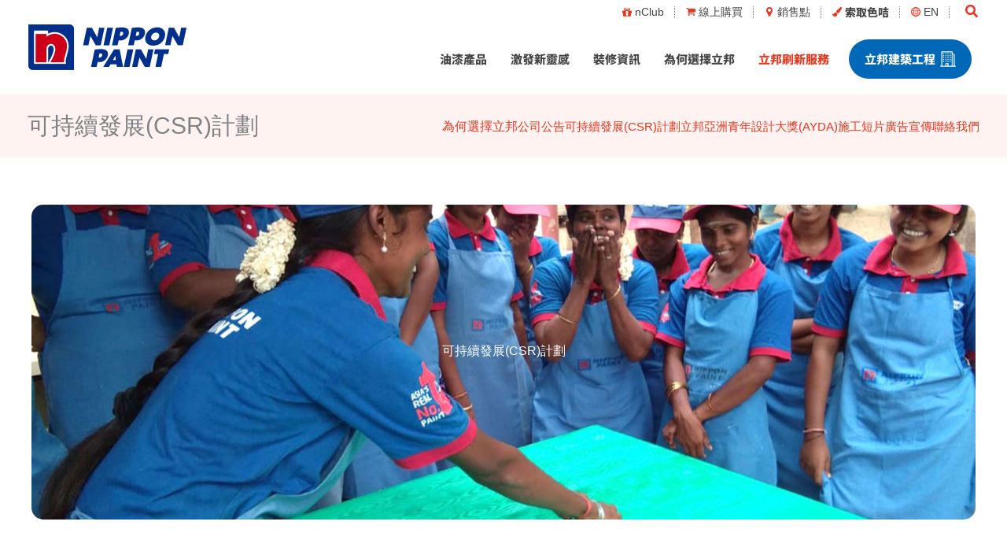

--- FILE ---
content_type: text/css
request_url: https://www.nipponpaint.com.hk/wp-content/themes/nipponpaintstyle/nipponpaint.css?ver=25.11.1
body_size: 8777
content:
@charset "UTF-8";
.logged-in .tb-container .has-ast-global-color-5-color translate-press{color:var(--ast-global-color-2)!important}
body .is-layout-flow > * + *{margin-block-start:15px;margin-block-end:0}
body .is-layout-constrained > *{margin-block-start:0;margin-block-end:0}
body .is-layout-constrained > * + *{margin-block-start:0;margin-block-end:0}
body .is-layout-flex{gap:30px}
.flex{display:flex}
.align-items-center{display:flex;align-items:center}
a{text-decoration:none}
figure{margin-bottom:0}
input[type=email],input[type=number],input[type=password],input[type=reset],input[type=search],input[type=tel],input[type=text],input[type=url],select,textarea{color:var(--ast-global-color-3);padding:20px;height:auto;border-width:1px;border-style:solid;border-color:var(--ast-global-color-3);border-radius:30px;background:#fff;box-shadow:none;box-sizing:border-box;transition:all .2s linear;font-size:16px;line-height:1.15625;margin-bottom:15px}
select{appearance:none;background:url(assets/images/icn-arrow-down.svg) calc(100% - 20px) center/20px 20px no-repeat;min-width:200px}
@media(max-width: 459px) {
.form-group select{min-width:90%}
}
input[type=email]:focus,input[type=password]:focus,input[type=reset]:focus,input[type=search]:focus,input[type=tel]:focus,input[type=text]:focus,input[type=url]:focus,select:focus,textarea:focus{background-color:#fff;border-color:var(--ast-global-color-1);box-shadow:none;outline:none}
input[type=button],input[type=button]:focus,input[type=button]:hover,input[type=reset],input[type=reset]:focus,input[type=reset]:hover,input[type=submit],input[type=submit]:focus,input[type=submit]:hover{box-shadow:none}
textarea{width:100%}
input[type=search]:focus{outline:thin dotted}
.uagb-social-share__outer-wrap{display:flex;justify-content:flex-end;-webkit-box-pack:flex-end;-ms-flex-pack:flex-end;-webkit-box-align:flex-end;-ms-flex-align:flex-end;align-items:flex-end}
.uagb-ss__wrapper{height:20px;width:20px;margin:0 5px}
.uagb-ss__source-icon{width:20px;height:20px;font-size:20px}
.wp-block-uagb-social-share-child svg{fill:var(--ast-global-color-1)!important;width:20px;height:20px}
.widget{margin-bottom:30px}
.entry-content h1,.entry-content h2,.entry-content h3,.entry-content h4,.entry-content h5,.entry-content h6{margin-bottom:15px}
@media(min-width: 600px) {
.entry-content h1,.entry-content h2,.entry-content h3,.entry-content h4,.entry-content h5,.entry-content h6{margin-bottom:30px}
}
.no-margin-bottom,.no-margin-bottom p{margin-bottom:0!important}
.white-space-nowrap{white-space:nowrap}
.white-space-break-spaces{white-space:break-spaces}
.is-horizontal h1,.is-horizontal h2,.is-horizontal p,.top-cate-bar h1,.top-cate-bar h2,.top-cate-bar p{margin-bottom:0}
.entry-content > .alignfull{margin-left:calc(-50vw + 50%);margin-right:calc(-50vw + 50%);max-width:100vw;width:100vw}
body:not(.search-results) .entry-header,.ast-archive-description{margin-left:calc(-50vw + 50%);margin-right:calc(-50vw + 50%);max-width:100vw;width:100vw;padding-left:calc(50vw - 50%);padding-right:calc(50vw - 50%);background-color:var(--ast-global-color-8)}
.ast-archive-description{padding-bottom:0}
.entry-header h1.entry-title,.ast-archive-description h1.page-title,.entry-header h2.entry-title,.ast-archive-description h2.page-title{min-height:60px;margin:10px 0;display:flex;align-items:center}
.entry-header{display:flex;flex-wrap:wrap;align-items:center;justify-content:space-between;padding:0}
.childpagemenu{display:flex;flex-wrap:wrap;list-style-type:none;padding:0;margin:0;gap:30px;row-gap:0}
.site-logo-img img{width:100%}
h5 + .wp-block-separator{margin-top:-5px}
h5 + hr{margin-top:-5px!important;margin-bottom:25px!important}
@media(min-width: 600px) {
h5 + .wp-block-separator{margin-top:-20px}
h5 + hr{margin-top:-20px!important}
}
.wp-block-separator{border-bottom:1px solid var(--ast-global-color-1);opacity:.5;background:none;margin-bottom:10px;border-top:none}
.ast-logo-title-inline .ast-site-identity{padding:0;transition:0s}
::selection{background-color:var(--ast-global-color-7);color:unset}
#primary,#secondary{padding:0;margin:0}
.ast-plain-container.ast-no-sidebar #primary,.ast-container #primary{margin-top:0;margin-bottom:60px}
.ast-container,.ast-container-fluid{padding-left:15px;padding-right:15px}
#masthead .ast-mobile-header-wrap .ast-primary-header-bar,#masthead .ast-mobile-header-wrap .ast-below-header-bar{padding-left:15px;padding-right:15px}
.wp-block-button .wp-block-button__link,.wp-block-search .wp-block-search__button,body .wp-block-file .wp-block-file__button,p.button{min-width:200px;text-align:center;font-family:'Noto Sans HK',sans-serif;font-weight:800;font-size:1em;margin-bottom:0}
.wp-block-button.is-style-outline > .wp-block-button__link:not(.has-text-color),.wp-block-button.wp-block-button__link.is-style-outline:not(.has-text-color){min-width:200px;text-align:center;font-family:'Noto Sans HK',sans-serif;font-weight:800;font-size:1em;margin-bottom:0;padding:20px;color:var(--ast-global-color-1);border:1px solid var(--ast-global-color-1);background-color:var(--ast-global-color-5)!important;transition:background-color .2s linear}
.wp-block-button.is-style-outline > .wp-block-button__link:not(.has-text-color):hover,.wp-block-button.wp-block-button__link.is-style-outline:not(.has-text-color):hover,.wp-block-button.is-style-outline > .wp-block-button__link:not(.has-text-color):focus,.wp-block-button.wp-block-button__link.is-style-outline:not(.has-text-color):focus{color:var(--ast-global-color-1)!important;background-color:#e838201A!important}
.menu-toggle,button,.ast-button,.ast-custom-button,.button,input#submit,input[type="button"],input[type="submit"],input[type="reset"],form[CLASS*="wp-block-search__"].wp-block-search .wp-block-search__inside-wrapper .wp-block-search__button,body .wp-block-file .wp-block-file__button,.search .search-submit{color:#fff;border-color:var(--ast-global-color-1);background-color:var(--ast-global-color-1);transition:background-color .2s linear}
.justify-content-space-between{display:flex;justify-content:space-between}
.flex-wrap-wrap{display:flex;flex-wrap:wrap}
.flex-wrap-nowrap{display:flex;flex-wrap:nowrap}
.flex-1-1-auto > *{flex:1 1 auto}
@media (max-width:781px) {
.wp-block-spacer{max-height:30px}
}
.display-none{display:none}
.post-thumb{display:none}
@media(max-width: 599px) {
.search-results .ast-archive-description .ast-archive-title{font-size:16px!important}
}
.search-results article .post-content .post-thumb{display:inline-block;height:100px;max-width:100px}
.search-results article .post-content > .post-thumb{margin-right:30px}
.search-results article .post-content .entry-header h2{margin-top:0;min-height:0}
.search-results p.read-more{display:none}
.site-header-above-section-right .menu-item .menu-link{color:var(--ast-global-color-2);font-weight:300;font-size:.875em}
.site-above-header-wrap .site-header-above-section-right .menu-item:after{content:"";position:absolute;right:0;height:15px;border-right:1px dotted}
.site-header-above-section-right .menu-item:hover .menu-link{color:var(--ast-global-color-1)}
header .menu-link{font-size:15px}
header .construct .menu-link{display:flex!important;justify-content:center}
header .construct .menu-link:after{content:"";width:20px;height:20px;display:inline-block;background:#fff;-webkit-mask-image:url(assets/images/icn-construction2.svg);mask-image:url(assets/images/icn-construction2.svg);-webkit-mask-repeat:no-repeat;mask-repeat:no-repeat;mask-size:16px;mask-position:center;background-size:contain;margin-left:6px;transition:background .4s}
.construct .menu-link:hover:after{background:var(--ast-global-color-0)}
footer .hideinfooter{display:none}
.nclub .menu-link:before{content:"";width:12px;height:12px;display:inline-block;background:url(assets/images/icn-fans.svg) center center no-repeat;background-size:contain;margin-right:4px}
.onlineshop .menu-link:before{content:"";width:12px;height:12px;display:inline-block;background:url(assets/images/icn-shop.svg) center center no-repeat;background-size:contain;margin-right:4px}
.dealer .menu-link:before{content:"";width:12px;height:12px;display:inline-block;background:url(assets/images/icn-deal.svg) center center no-repeat;background-size:contain;margin-right:4px}
.colorcard .menu-link:before{content:"";width:12px;height:12px;display:inline-block;background:url(assets/images/icn-colo.svg) center center no-repeat;background-size:contain;margin-right:4px}
.lang .menu-link:before{content:"";width:12px;height:12px;display:inline-block;margin-right:4px;background-color:var(--ast-global-color-1);-webkit-mask-image:url(assets/images/icn-lang.svg);mask-image:url(assets/images/icn-lang.svg)}
.site-header-above-section-right .highlight .menu-link{_color:var(--ast-global-color-1);font-family:'Noto Sans HK',sans-serif;font-weight:800}
.ast-above-header-wrap{position:relative;z-index:5}
.ast-search-menu-icon .astra-search-icon:focus{outline:thin dotted gray}
.site-above-header-wrap .ast-search-menu-icon .search-form{border:none}
.ast-search-menu-icon.ast-dropdown-active .search-field{width:195px;height:28px;margin:0;border-bottom:1px solid var(--ast-global-color-1)}
.ast-dropdown-active{margin-left:198px}
.site-primary-header-wrap .menu-item .menu-link,.ast-builder-menu-mobile .main-navigation .menu-item > .menu-link{font-family:'Noto Sans HK',sans-serif;font-weight:800;color:var(--ast-global-color-2)}
.site-primary-header-wrap .menu-item .menu-link:hover,.ast-builder-menu-mobile .main-navigation .menu-item > .menu-link:hover{color:var(--ast-global-color-1)}
.site-primary-header-wrap .menu-item:not(.highlight) .menu-link:after{content:"";position:absolute;left:0;right:0;border-bottom:2px solid var(--ast-global-color-1);margin:auto;width:0;transition:.4s width;bottom:10px}
.site-primary-header-wrap .menu-item:not(.highlight) .menu-link:hover:after /*,.site-primary-header-wrap .menu-item.current_page_item .menu-link:after,.site-primary-header-wrap .menu-item.current-page-ancestor .menu-link:after*/{width:50px}
.site-primary-header-wrap .menu-item.red .menu-link,.ast-builder-menu-mobile .main-navigation .menu-item.red > .menu-link{font-family:'Noto Sans HK',sans-serif;font-weight:800;color:var(--ast-global-color-1)}
.site-primary-header-wrap .menu-item.highlight .menu-link,.ast-builder-menu-mobile .main-navigation .menu-item.highlight > .menu-link{background-color:var(--ast-global-color-1);border-radius:30px;color:#fff;padding-right:20px;padding-left:20px;-moz-box-sizing:border-box;-webkit-box-sizing:border-box;box-sizing:border-box;margin:10px}
.site-primary-header-wrap .menu-item.highlight .menu-link:hover,.site-primary-header-wrap .menu-item.highlight .menu-link:focus,.ast-builder-menu-mobile .menu-item.highlight .menu-link:hover,.ast-builder-menu-mobile .menu-item.highlight .menu-link:focus{background-color:#fff;border-radius:30px;color:var(--ast-global-color-1);-webkit-box-shadow:inset 0 0 0 1px var(--ast-global-color-1);-moz-box-shadow:inset 0 0 0 1px var(--ast-global-color-1);box-shadow:inset 0 0 0 1px var(--ast-global-color-1)}
.site-primary-header-wrap .menu-item.highlight.blue .menu-link,.ast-builder-menu-mobile .main-navigation .menu-item.highlight.blue > .menu-link{background-color:var(--ast-global-color-0)}
.site-primary-header-wrap .menu-item.highlight.blue .menu-link:hover,.site-primary-header-wrap .menu-item.highlight.blue .menu-link:focus,.ast-builder-menu-mobile .menu-item.highlight.blue .menu-link:hover,.ast-builder-menu-mobile .menu-item.highlight.blue .menu-link:focus{background-color:#fff;color:var(--ast-global-color-0);-webkit-box-shadow:inset 0 0 0 1px var(--ast-global-color-0);-moz-box-shadow:inset 0 0 0 1px var(--ast-global-color-0);box-shadow:inset 0 0 0 1px var(--ast-global-color-0)}
.ast-builder-menu-mobile .main-navigation .menu-item.highlight > .menu-link{max-width:220px;margin-left:15px;text-align:center}
.main-header-menu > .menu-item > .menu-link,#astra-footer-menu > .menu-item > .menu-link{max-height:50px}
body .ast-mobile-header-content{display:block!important;position:absolute;top:-1000px;opacity:0;transition:all .4s ease-out;width:100%;padding-bottom:15px}
body.ast-main-header-nav-open .ast-mobile-header-content{top:70px;opacity:1;transition:all .5s ease-out}
.ast-mobile-header-content .site-header-above-section-right{justify-content:flex-start}
.ast-header-break-point .main-header-menu{background-color:#fff;border-top:none}
.ast-header-break-point .main-navigation ul .menu-item .menu-link{border:none}
.ast-mobile-header-content .ast-search-menu-icon.ast-inline-search .search-field,.ast-mobile-header-content .ast-search-menu-icon .search-field,.ast-desktop-header-content .ast-search-menu-icon.ast-inline-search .search-field,.ast-desktop-header-content .ast-search-menu-icon .search-field{width:100%;padding-right:40px;margin-bottom:0;min-width:220px}
.home-sections-container a{transition:all .6s ease-in-out}
.home-section-left{margin-bottom:0!important}
@media(min-width: 782px) {
.home-sections-container:hover .home-section-upper:hover{min-height:250px;opacity:.8}
.home-sections-container:hover .home-section-bottom a{min-height:350px}
.home-sections-container:hover .home-section-bottom:hover a{min-height:400px}
.home-section-bottom:hover .home-section-right:hover a{margin-left:-50px;opacity:.8}
.home-section-bottom:hover .home-section-right a{margin-left:50px}
.home-section-bottom:hover .home-section-left a{margin-right:50px}
.home-section-bottom:hover .home-section-left:hover a{margin-right:-50px;opacity:.8}
.home-section-left a > *{text-align:right}
.home-section-right a > *{text-align:left}
}
.home .form-group.color-group{display:none}
.form-group select,.form-group input{width:200px;margin:10px}
.colorcards h6{-webkit-border-bottom-right-radius:15px;-webkit-border-bottom-left-radius:15px;-moz-border-radius-bottomright:15px;-moz-border-radius-bottomleft:15px;border-bottom-right-radius:15px;border-bottom-left-radius:15px;padding:15px 15px 20px;line-height:1.125em}
@media(min-width: 600px) and (max-width: 781px) {
.home-quick-links .tb-container{display:flex!important;flex-direction:row-reverse;flex-wrap:nowrap;justify-content:space-around;height:100px}
.home-quick-links img{max-height:120px}
}
@media(min-width: 782px) {
.hovereffect1,.home ul.color-code li{transition:transform .2s ease-in-out,box-shadow .2s ease-in-out}
.home-row-2 a.tb-container:hover,.home-quick-links a.tb-container:hover,.hovereffect1:hover,.home ul.color-code li:hover{-webkit-box-shadow:0 10px 10px 0 #0000001a;box-shadow:0 10px 10px 0 #0000001a;transform:scale(1.02) translateY(-3px)}
}
.blog a,.pinned a{color:inherit}
.single .blog .tb-field a{box-shadow:inset 0 -1px 0 var(--ast-global-color-3)}
.single .blog .tb-field a:hover{box-shadow:inset 0 -1px 0 var(--ast-global-color-1)}
.blog .header{display:flex;justify-content:space-between;line-height:16px;align-items:center;padding-right:15px}
.blog .header strong{background:#708686;color:#fff;padding:5px 10px;border-radius:14px}
@media(min-width: 981px) {
.site-footer-primary-section-2{border-left:1px dotted gray;border-right:1px dotted gray;padding-left:30px}
}
.site-footer-primary-section-2 a{color:#fff!important}
.site-footer-primary-section-2 .footer-widget-area{display:flex!important;justify-content:space-around}
.site-footer-primary-section-2 .footer-widget-area .widget_nav_menu{flex:1 1 0;margin-bottom:0}
@media(max-width: 980px) {
footer .logo{width:141px}
.caringcompany-logo{width:110px}
}
.site-primary-footer-wrap .site-footer-primary-section-1 .footer-widget-area{display:flex;flex-wrap:wrap;gap:30px}
.banner{background-position:center center;min-height:200px;display:flex;justify-content:center;align-items:center;position:relative;background-size:cover;background-color:var(--ast-global-color-1);overflow:hidden}
.banner.diy{border-radius:15px}
@media(min-width: 782px) {
.banner{min-height:400px}
}
.banner:after{content:"";position:absolute;width:100%;height:100%;background-color:var(--ast-global-color-0);opacity:.1}
.banner h1{color:#fff;z-index:2}
ul.pagination{list-style-type:none;padding:0;margin:0;display:flex;justify-content:space-around;align-items:center}
ul.pagination.arrow a{font-size:30px}
.search-button-icon-group{position:relative;display:inline-block}
.search-button-icon-group input[type=submit]{background:url(assets/images/icn-find.svg) center center/24px 24px no-repeat;height:58px;width:58px;top:1px;right:1px;position:absolute;border-radius:30px;font-size:0}
.search-button-icon-group input[type=submit]:hover,.search-button-icon-group input[type=submit]:focus{background-color:var(--ast-global-color-8)}
@media(max-width: 459px) {
.search-button-icon-group{min-width:100%}
.search-button-icon-group input[type=text]{min-width:90%}
.search-button-icon-group input[type=submit]{right:10px}
}
body:not(.page-id-687):not(.page-id-1401):not(.page-id-1408):not(.page-id-1562) .grecaptcha-badge{visibility:hidden}
.grecaptcha-badge{z-index:10}
.wpcf7 input[type]:not([type=submit]),.wpcf7 textarea{border-radius:0;padding:30px 10px 10px;font-size:18px;color:var(--ast-global-color-2)}
.wpcf7 input[type=submit]{border-radius:30px;min-width:200px;padding:20px}
.wpcf7 label{color:var(--ast-global-color-3);font-size:13px;z-index:1;position:relative;display:block}
.wpcf7 label:before{content:"\00a0"}
.wpcf7 label span:not(.wpcf7-not-valid-tip){margin-top:-30px;z-index:-1;position:relative}
@media(min-width: 600px) {
.flex-row{display:flex;gap:10px}
.flex-row > *{flex:1 1 50%}
}
.flex-row p{margin:0}
.wpcf7 input[type].wpcf7-not-valid{border-style:dashed;border-color:var(--ast-global-color-1)!important}
.wpcf7 form.invalid .wpcf7-response-output,.wpcf7 form.unaccepted .wpcf7-response-output,.wpcf7 form.payment-required .wpcf7-response-output{border:none;padding:0}
.wpcf7-response-output{border:none!important}
.wpcf7-spinner{position:absolute;margin-top:16px}
.wpcf7 input{border-width:1px;border-style:solid;border-color:var(--ast-global-color-4)}
.wpcf7 select,.wpcf7 textarea{background-color:#fff;border-color:var(--ast-global-color-4)}
.wpcf7 input:not([type=submit]):focus,.wpcf7 select:focus,.wpcf7 textarea:focus{border-color:var(--ast-global-color-2);border-width:1px;outline:0}
.wpcf7 input[type=checkbox]:focus{border-color:red;outline:1px solid var(--ast-global-color-2)}
.top-cate-bar{background-color:var(--ast-global-color-8)}
ul.product-category,ul.project-case-category{list-style-type:none;padding:0;margin:0;display:flex;flex-wrap:wrap}
ul.product-category li{flex:0 1 50%;background-size:auto 60px;min-height:150px;background-repeat:no-repeat;background-position:center calc(50% - 15px);background-color:var(--ast-global-color-7);border:1px solid var(--ast-global-color-6)}
@media(max-width: 599px) {
ul.product-category h6,ul.project-case-category h6{margin-bottom:15px}
}
@media(min-width: 600px) {
ul.product-category li,ul.project-case-category li{flex:0 1 25%;background-size:auto 100px;min-height:285px}
}
ul.product-category li a,ul.project-case-category li a{display:flex;flex-direction:column;justify-content:flex-end;align-items:center;width:100%;height:100%}
ul.product-category li a *,ul.project-case-category li a *{text-align:center}
.overflowrow{position:relative;z-index:1}
.overflowrow ul.product-category{margin-right:220px}
.overflowrow .next,.overflowrow .prev{font-weight:800;color:var(--ast-global-color-1);background-color:var(--ast-global-color-8);display:flex;align-items:center;position:absolute;width:25px;height:calc(100% - 20px);top:10px;z-index:2;cursor:pointer;visibility:visible}
.overflowrow .next{justify-content:flex-end;right:0;border-left:1px solid var(--ast-global-color-4)}
.overflowrow .prev{left:0;border-right:1px solid var(--ast-global-color-4)}
.overflowrow.get-color ul:after{content:".";color:transparent}
.overflowrow.get-color .next,.overflowrow.get-color .prev{height:100%;top:0;background:#fff}
.overflowrow.get-color .next{right:-15px}
.overflowrow.get-color .prev{left:-15px}
@media(min-width: 1240px) {
.overflowrow:not(.get-color) .next{right:calc((100vw - 1240px)/2)}
.overflowrow:not(.get-color) .prev{left:calc((100vw - 1240px)/2)}
}
.overflowrow .next.disable,.overflowrow .prev.disable{visibility:hidden}
.overflowrow > .container{overflow-x:auto;scroll-snap-type:x mandatory;scroll-padding:20px}
.overflowrow > .container::-webkit-scrollbar{display:none}
.overflowrow > .container{-ms-overflow-style:none;scrollbar-width:none}
.overflowrow li,.overflowrow h2{content:"";scroll-snap-align:start}
.top-cate-bar{background-color:var(--ast-global-color-8)}
.top-cate-bar h2{padding:0 15px;white-space:nowrap}
html[lang=en-US] .top-cate-bar h2{white-space:normal}
.top-cate-bar .container{display:flex;padding:0 15px;width:100%;margin:auto;justify-content:space-between;align-items:center;max-width:1240px}
.top-cate-bar ul.product-category,.top-cate-bar ul.project-case-category{flex-wrap:nowrap}
.top-cate-bar ul.product-category li:last-child,.top-cate-bar ul.project-case-category li:last-child{border-right:1px solid var(--ast-global-color-5)}
.top-cate-bar ul.product-category li,.top-cate-bar ul.project-case-category li{flex:0 1 auto;background-color:transparent;border:transparent;position:relative;min-height:100px;width:80px;background-position:center 10px;background-size:auto 36px}
.top-cate-bar ul.product-category h6,.top-cate-bar ul.project-case-category h6{width:100%;text-align:center;line-height:1.1;font-weight:300;min-height:36px;max-width:70px;font-size:12px!important;margin-bottom:10px}
.top-cate-bar ul.product-category li:after,.top-cate-bar ul.project-case-category li:after{content:"";position:absolute;left:0;right:0;border-bottom:2px solid var(--ast-global-color-1);margin:auto;width:0;transition:.4s width;bottom:10px}
.top-cate-bar ul.product-category li.current:after,.top-cate-bar ul.product-category li:hover:after,.top-cate-bar ul.project-case-category li.current:after,.top-cate-bar ul.project-case-category li:hover:after{width:50px}
@media(min-width: 782px) {
.top-cate-bar ul.product-category li,.top-cate-bar ul.project-case-category li{min-height:140px;width:110px;background-position:center 20px;background-size:auto 50px}
.top-cate-bar ul.product-category h6,.top-cate-bar ul.project-case-category h6{max-width:90px;font-size:16px;margin-bottom:25px}
.top-cate-bar ul.product-category li:after,.top-cate-bar ul.project-case-category li:after{bottom:15px}
}
ul.product-list,ul.pinned{list-style-type:none;padding:0;margin:0;display:flex;flex-wrap:wrap;gap:15px;row-gap:15px;align-items:stretch}
ul.get-color-card.product-list li{display:flex;align-items:flex-end}
ul.get-color-card.product-list li > *{height:100%;flex-grow:1}
@media(min-width: 600px) {
ul.product-list{row-gap:30px}
}
ul.product-list li{flex:0 1 calc(50% - 15px*2/3);background-size:auto 75px;background-repeat:no-repeat;background-position:center calc(50% - 15px)}
ul.product-list.diy li div.top{min-height:150px;border:1px solid var(--ast-global-color-6);padding:15px 15px 0;text-align:center;overflow:hidden;max-height:380px;-webkit-box-shadow:inset 0 0 20px 0 #f6f6f6;box-shadow:inset 0 0 20px 0 #f6f6f6;border-radius:15px}
ul.product-list li a{display:block}
ul.product-list li h4,.pinned h3,.pinned h4{line-height:1.1;min-height:40px;display:flex;justify-content:center;align-items:center}
ul.product-list.diy li figure{height:max(100px,min(225px,calc(18.145161290322581vw)));display:flex;justify-content:center;align-items:center;margin-bottom:20px;padding:0 15px}
ul.product-list.diy li img{max-height:100%;max-width:100%;width:auto}
@media(min-width: 600px) {
ul.product-list li{flex:0 1 calc(33.3% - 15px*2/3)}
ul.product-list li h4{min-height:60px}
ul.product-list.diy li img{padding:0 30px}
}
body:not(.term-emulsion-paint-exterior):not(.term-emulsion-paint-interior) ul.star-list{display:none}
ul.star-list{font-size:12px;list-style-type:none;padding:0;margin:0;margin-left:15px;padding-left:10px;border-left:1px solid var(--ast-global-color-1);display:flex;flex-wrap:wrap}
ul.star-list li{flex:1 1 100%;position:relative;line-height:18px}
ul.star-list li:first-child{padding-top:5px}
.single-diy-product ul.star-list li{flex:1 1 50%;position:relative}
ul.star-list li:after{color:var(--ast-global-color-1);left:80px;position:absolute}
html[lang=en-US] ul.star-list li:after{left:120px}
@media(max-width: 781px) {
.star-5:after{content:" 5\00a0\2605"}
.star-4:after{content:" 4\00a0\2605"}
.star-3:after{content:" 3\00a0\2605"}
.star-2:after{content:" 2\00a0\2605"}
.star-1:after{content:" 1\00a0\2605"}
}
@media(min-width: 782px) {
ul.star-list li{font-size:14px;line-height:21px;padding-top:2px}
ul.star-list li:after{left:90px}
html[lang=en-US] ul.star-list li:after{left:150px}
}
.star-5:after{content:"\2605 \2605 \2605 \2605 \2605"}
.star-4:after{content:"\2605 \2605 \2605 \2605 "}
.star-3:after{content:"\2605 \2605 \2605 "}
.star-2:after{content:"\2605 \2605 "}
.star-1:after{content:"\2605 "}
.star-0{display:none}
.product-feature-icon{font-size:14px;list-style-type:none;padding:0;margin:0;display:flex;flex-wrap:wrap}
ul.product-feature-icon li{width:85px;height:90px;text-align:center;padding-top:50px;font-size:12px;line-height:14px;background-size:40px 40px;background-position:top center;display:inline-block}
@media(min-width: 782px) {
ul.product-feature-icon li{width:95px;height:100px;background-size:50px 50px;padding-top:60px}
}
.product-feature-list ul{margin-left:20px}
.product-feature-list li{padding-left:10px}
.icn-mail a{background:url(assets/images/icn-mail.svg) 25px center/24px no-repeat}
.icn-mail .is-style-outline a{background:url(assets/images/icn-mail-outlined.svg) 25px center/24px no-repeat}
.icn-save a{background:url(assets/images/icn-save.svg) 25px center/24px no-repeat}
.icn-save .is-style-outline a{background:url(assets/images/icn-save-outlined.svg) 25px center/24px no-repeat}
.overflowrow ul.product-list.get-color-card{flex-wrap:nowrap}
ul.product-list.get-color-card li{flex:0 0 calc(50% - 15px*3/4 - 30px)}
@media(min-width: 600px) {
ul.product-list.get-color-card li{flex:0 0 calc(25% - 15px*3/4 - 15px)}
}
@media(min-width: 782px) {
ul.product-list.get-color-card li{flex:0 0 calc(20% - 15px*4/5 - 15px)}
}
ul.product-list.get-color-card li figure{height:125px;padding:0}
ul.product-list.get-color-card li img{padding:0}
ul.product-list.get-color-card li h4{font-size:16px!important;margin-bottom:10px;font-weight:300}
.color-card-products.by-mail .get-color-card a{pointer-events:none}
.color-card-products:not(.by-mail) input[type=checkbox]{display:none}
.color-card-products .wpv-reset-trigger{margin:15px;color:gray}
ul.color-code{list-style-type:none;padding:0;margin:0;display:flex;flex-wrap:wrap;gap:15px;row-gap:15px}
ul.color-code li{flex:0 1 calc(50% - 15px*1/2)}
ul.color-code li .color-code-overlay,.single-color-code .color-code-overlay{width:100%;padding-bottom:100%;background:url(assets/images/color-code-overlay2.png) center center/125% 125% no-repeat}
ul.color-code li h6{margin-bottom:0}
body:not(.color-filtered) ul.color-code li:first-child,body:not(.color-filtered) ul.color-code li:nth-child(2),body:not(.color-filtered) ul.color-code li:nth-child(3){flex:0 1 100;position:relative}
@media(min-width: 600px) {
ul.color-code{row-gap:30px}
ul.color-code li{flex:0 1 calc(25% - 15px*3/4)}
body:not(.color-filtered) ul.color-code li:first-child,body:not(.color-filtered) ul.color-code li:nth-child(2),body:not(.color-filtered) ul.color-code li:nth-child(3){flex:0 1 calc(33% - 15px*2/3);position:relative}
}
@media(min-width: 782px) {
ul.color-code li{flex:0 1 calc(20% - 15px*4/5)}
}
body:not(.color-filtered) ul.color-code li:first-child:after,body:not(.color-filtered) ul.color-code li:nth-child(2):after,body:not(.color-filtered) ul.color-code li:nth-child(3):after{padding:0 15px;width:75px;background:var(--ast-global-color-1);border-radius:40px;display:flex;justify-content:center;align-items:center;color:var(--ast-global-color-5);font-weight:800;white-space:nowrap}
body:not(.color-filtered) ul.color-code li:first-child:after{content:"第1位"}
body:not(.color-filtered) ul.color-code li:nth-child(2):after{content:"第2位"}
body:not(.color-filtered) ul.color-code li:nth-child(3):after{content:"第3位"}
html[lang=en-US] body:not(.color-filtered) ul.color-code li:first-child:after{content:"No.1"}
html[lang=en-US] body:not(.color-filtered) ul.color-code li:nth-child(2):after{content:"No.2"}
html[lang=en-US] body:not(.color-filtered) ul.color-code li:nth-child(3):after{content:"No.3"}
ul.color-code a{color:inherit}
ul.color-code li:not(:first-child):not(:nth-child(2)):not(:nth-child(3)) .view-count{display:none}
.home ul.color-code .view-count{display:none}
.home ul.color-code li{border-radius:15px;overflow:hidden}
.home ul.color-code li .color-code-overlay,.home .single-color-code .color-code-overlay{height:200px;padding:0;background:url(assets/images/color-code-overlay.png) 46% 45%/250% 250% no-repeat;border-radius:15px}
.home ul.color-code li .color-meta{margin-top:-75px;background-color:#ffffff80;height:75px}
.home ul.color-code li:after{position:absolute;top:15px;right:15px}
.home ul.color-code li h6,.home ul.color-code li .color-title{margin-left:15px}
.colorbox{max-width:300px;padding:10px;box-shadow:0 1px 4px 0 #0000001a;border-radius:10px;margin-top:30px}
.colorbox figure{max-width:300px;height:200px}
.colorbox p{margin:0}
.gallery-slider::-webkit-scrollbar{display:none}
.gallery-slider{-ms-overflow-style:none;scrollbar-width:none;overflow-x:auto;scroll-snap-type:x mandatory}
.home .gallery-slider{max-height:500px}
@media only screen and (min-width: 782px) {
.gallery-slider{max-height:100%;margin-bottom:0}
}
.gallery-slider ul,.gallery-slider li{margin:0;padding:0}
.gallery-slider ul{display:flex;max-height:100%;margin-bottom:0!important}
.gallery-slider li{flex:1 0 100%;display:flex;place-content:center center;background-color:#fafafa;scroll-snap-align:start;max-height:500px}
.gallery-slider li img{object-fit:contain}
.gallery-slider li div{width:100%}
.gallery-slider-control{display:flex;justify-content:space-between;z-index:1;position:relative;margin-bottom:-15px;cursor:pointer;align-items:center}
@media only screen and (min-width: 782px) {
.gallery-slider-control{top:0;margin-bottom:0}
}
.gallery-slider-control .prev,.gallery-slider-control .next{font-size:30px;line-height:1;margin:10px 0;border-radius:30px;color:var(--ast-global-color-1);font-weight:300;cursor:pointer;transition:all .4s;pointer-events:all;opacity:1}
.gallery-slider-control .prev:hover,.gallery-slider-control .next:hover{background-color:#FAFAFAFAe6}
.gallery-slider-control .prev.disable,.gallery-slider-control .next.disable{opacity:0}
.gallery-slider-pagination span{width:12px;height:12px;display:inline-block;background:#fff;border:1px solid var(--ast-global-color-1);margin:0 4px 8px;border-radius:8px;font-size:0;transition:all .4s}
.gallery-slider-pagination span.active{background:var(--ast-global-color-1)}
.blog.product-list li{padding:15px;-webkit-box-shadow:inset 0 0 20px 0 #f6f6f6;box-shadow:inset 0 0 20px 0 #f6f6f6;border-radius:15px}
.blog.product-list a{color:inherit}
.blog.product-list .meta,.pinned .meta{display:flex;flex-wrap:wrap;justify-content:space-between;margin-bottom:15px;padding-right:15px;align-items:center}
.pinned .meta{justify-content:center;gap:30px}
.tag{background-color:var(--ast-global-color-1);color:var(--ast-global-color-4);display:inline;padding:0 10px;border-radius:30px;white-space:nowrap}
tag.blue{background-color:var(--ast-global-color-0)}
.tag.新聞稿,.tag.Press{background-color:#708686}
.tag.廣告短片,.tag.Commercial.Video{background-color:#C4804E}
.tag.油漆教學短片,.tag.Paint.Guide.Video{background-color:#A87E7A}
.tag.油漆資訊,.tag.Info{background-color:#B8AF78}
.tag.常見問題,.tag.FAQ{background-color:#38541D}
.tag.工程產品,.tag.Product{background-color:var(--ast-global-color-0)}
.cpt-tag{display:none}
.search-results .cpt-tag{display:inline-block;line-height:1.8571428571429;margin-bottom:15px;font-size:12px}
.blog.product-list figure{display:flex;aspect-ratio:16 / 9}
.blog.product-list figure img{aspect-ratio:16 / 9;object-fit:contain}
.blog.object-fit-cover.product-list figure img{object-fit:cover;object-position:center bottom}
.blog.product-list p,.blog.product-list h4{margin-top:5px;word-break:break-all}
html[lang=en-US] .blog.product-list p,.blog.product-list h4{word-break:break-word}
.blog.product-list .content{display:-webkit-box;-webkit-line-clamp:3;-webkit-box-orient:vertical;overflow:hidden;text-overflow:ellipsis;line-height:24px;max-height:72px}
.blog.product-list .content *{margin:0;font-size:16px!important;font-weight:400;font-family:Helvetica,Verdana,Arial,sans-serif}
.blog.product-list .content p:not(:first-child){display:none}
.blog.product-list li{max-width:calc(50% - 15px*2/3)}
@media(min-width: 600px) {
.blog.product-list li{max-width:calc(33.3% - 15px*2/3)}
}
.pinned .content{max-width:750px;margin:auto}
.diy-case-filter-group{display:flex;flex-wrap:wrap;gap:30px;align-items:center;justify-content:center}
.diy-case-filter-group select{width:200px}
.diy-case-filter-group .wpv-reset-trigger{color:gray}
.diy-case.product-list li{padding:7.5px;-webkit-box-shadow:none;box-shadow:none}
.diy-case.product-list figure{display:flex;aspect-ratio:3 / 2;border-radius:15px;overflow:hidden}
.diy-case-product{border-left:1px solid var(--ast-global-color-1);margin-left:15px;padding:0 15px}
.diy-case-product-label{padding-top:5px;font-size:14px}
.linked-product,.linked-color{display:flex;align-items:center;margin-bottom:15px}
.linked-color.diy-product{display:inline-block}
.linked-product figure,.linked-color figure{width:50px;height:50px;margin:0 15px 0 0;display:flex}
.linked-color figure{box-shadow:0 2px 3px 1px #0000001a}
.linked-product figure img{object-fit:contain}
.home ul.product-list li{flex:0 1 calc(50% - 15px*2/3)}
@media(min-width: 782px) {
.home ul.product-list li{flex:0 1 calc(25% - 15px*3/4)}
}
.promotion{list-style-type:none;padding:0;margin:0}
.promotion li{margin-right:15px}
.promotion .promotion-container{background-size:cover;background-position:center center;padding:30px;position:relative;min-height:450px;display:flex;align-items:center;justify-content:center;border-radius:15px;overflow:hidden}
@media(min-width: 600px) {
.promotion .promotion-container{min-height:500px;max-width:468px}
}
.promotion .promotion-container .promotion-body{position:absolute;top:0;left:0;padding:20px;z-index:2}
.promotion .promotion-container .promotion-body *{margin-bottom:0}
.promotion .promotion-container .promotion-top-image-layer{position:relative;max-height:240px;margin-top:0;display:flex;z-index:1}
@media(min-width: 600px) {
.promotion .promotion-container{min-height:500px}
.promotion .promotion-container .promotion-top-image-layer{margin-top:60px}
}
.promotion .promotion-container .promotion-top-image-layer img{object-fit:contain}
.promotion .promotion-container .promotion-link{position:absolute;bottom:30px;width:200px;z-index:3;cursor:pointer}
.promotion .promotion-container .promotion-link p{padding:0}
.promotion .promotion-container .promotion-link a{color:#fff;display:block;padding:20px}
.refresh-floating{position:sticky;top:0}
@media(min-width: 1230px) {
.refresh-floating div{margin-right:max(-79px,calc(-50vw + 600px + 15px))}
}
ul.dealer{list-style-type:none;padding:0;margin:0}
ul.dealer li{margin-bottom:15px;border-bottom:1px solid var(--ast-global-color-6)}
ul.dealer .dealer-top{display:flex;justify-content:space-between;font-weight:700}
ul.dealer .dealer-code{width:40px;display:inline-block;white-space:nowrap}
ul.dealer .dealer-bottom{margin-left:40px;text-align:right;min-height:30px}
.dealer-address{max-width:45%}
.dealer-name a{color:var(--ast-global-color-0)}
.gmap-name{font-size:16px;font-weight:700}
#pac-container{margin-right:15px}
@media(max-width: 781px) {
.dealer-list{order:2}
}
#paint-calculator h6,#paint-calculator p{margin-bottom:0}
#paint-calculator .row{display:flex;justify-content:space-between;align-items:center;margin-bottom:15px}
@media(max-width: 600px) {
#paint-calculator .row{flex-direction:column;align-items:flex-start}
}
#paint-calculator .row .col{flex:1 1 50%;margin-bottom:15px}
#paint-calculator.result{display:none}
#paint-calculator input[type=submit]{min-width:165px}
#paint-calculator select#product{max-width:300px}
.pointer-events-none{pointer-events:none}
#icolor{position:relative}
#icolor .full-width img,#icolor .sofa img,#icolor .plant img{width:100%;position:relative}
#icolor .sofa{width:27.645926876203%;position:absolute;top:44.02567839196%;left:27%}
#icolor .plant{width:10.070558050032%;position:absolute;top:34.310435510888%;left:57.135978191148%}
#icolor .step1a{width:8.3386786401539%;position:absolute;top:23.324958123953%;left:17.060878768441%}
#icolor .step1b{width:8.3386786401539%;position:absolute;top:38.079279731993%;left:81.290083386786%}
#icolor .step{cursor:pointer}
#icolor .step.active{-webkit-box-shadow:0 10px 10px 0 #0003;box-shadow:0 10px 10px 0 #0003;transition:all .4s}
#icolor .title,#icolor .btn,#icolor .colorname,#icolor .colorurl{position:absolute}
#icolor .colorurl{right:0;margin-top:2vw;font-size:1vw;background-color:#fff;padding:.25vw .5vw;border-radius:.5vw}
#icolor .title{left:-50%;top:-30%;background-color:#ff4d52;font-size:1vw;font-weight:700;color:#fff;padding:5% 10%;-webkit-border-radius:10%;-webkit-border-top-right-radius:20%;-webkit-border-bottom-left-radius:20%;-moz-border-radius:10%;-moz-border-radius-topright:20%;-moz-border-radius-bottomleft:20%;border-radius:10%;border-top-right-radius:20%;border-bottom-left-radius:20%}
#icolor .title strong{font-size:2vw}
#icolor .colorname{top:50%;font-size:1.1vw;line-height:1.25vw;text-align:center;width:100%;padding:5%;background-color:#fff;border-radius:5%;padding-bottom:10%}
@media(max-width: 599px) {
#icolor{min-width:600px;margin-left:calc((100vw - 600px)/1.5)}
#icolor .title{font-size:6px}
#icolor .title strong{font-size:12px}
#icolor .colorname{font-size:8px;line-height:9px}
#icolor .colorurl{font-size:6px}
}
@media(max-width: 470px) {
#icolor .step1a{left:calc((100vw - 600px)/-1.5 + 30px)}
#icolor .step1b{left:auto;right:calc(15px + (100vw - 600px)/-3)}
}
#icolor .btn{left:-35%;top:50%;background-color:#fff;width:25%;aspect-ratio:1 / 1;border-radius:50%;text-align:center;color:#ff4d52;font-size:1vw;line-height:1vw;display:flex;align-items:center;justify-content:center;transition:all .4s}
#icolor .step:hover .btn{background-color:#ffdbdc}
#icolor .active .btn{background-color:#ff4d52!important;color:#fff}
#icolor .wall-a{position:absolute;width:68.5%;height:100%;background-color:#ddd;transition:background-color .5s}
#icolor .wall-b{position:absolute;left:68.5%;width:31.5%;height:100%;background-color:#ccc;transition:background-color .5s}
#icolor figure{pointer-events:none}
.icolor-container{display:flex;flex-wrap:wrap;margin:30px 0}
.icolor-container .icolor-card{flex:0 1 calc(100%/3 - 10px);margin:5px;border-radius:10px;overflow:hidden;box-shadow:0 2px 3px 1px #0000001a;min-height:110px}
#icolor-top-container{overflow:hidden}
@media(min-width: 600px) {
.icolor-container .icolor-card{flex:0 1 calc(100%/4 - 10px)}
}
@media(min-width: 782px) {
.icolor-container .icolor-card{flex:0 1 calc(100%/6 - 10px)}
}
.icolor-container .icolor-card .icolor-meta{padding:20px 10px 10px;pointer-events:none}
.icolor-container .icolor-card .icolor-meta *{margin:0;line-height:1.25;font-size:.9375em!important;color:#000;text-shadow:-1px 0 1px white,0 1px 1px white,1px 0 1px white,0 -1px 1px #fff}
.icolor-container .icolor-card .icolor-meta .code{margin-top:5px;font-size:.75em!important}
#icolor-bottom-container{-webkit-box-shadow:0 10px 10px 10px #0000001a;box-shadow:0 10px 10px 10px #0000001a;margin-top:-5vw;position:relative;background-color:#fff;border-radius:30px}
.form-group.paint-type,.form-group.color-series{display:flex;flex-wrap:wrap}
.form-group.paint-type .radio,.form-group.color-series .radio{position:relative}
.form-group.paint-type .radio label,.form-group.color-series .radio label{background-color:#ccc;height:80px;width:80px;font-weight:700;color:#fff;border-radius:10px;margin:5px;display:flex;align-items:center;justify-content:center;line-height:1.1;padding:5px;font-size:.875em}
.form-group.paint-type .radio label[for=paint-type-emulsion-paint]{background:#0abad0}
.form-group.paint-type .radio label[for=paint-type-wood-paint]{background:url(assets/images/woodBg.png) center center no-repeat;background-size:cover}
.form-group.color-series .radio label[for=color-series-off-white]{background:#cccfd6}
.form-group.color-series .radio label[for=color-series-brilliant]{background:#e495ab}
.form-group.color-series .radio label[for=color-series-natural]{background:#d0c6bd}
.form-group.color-series .radio label[for=color-series-neutral]{background:#ca9863}
.form-group.color-series .radio label[for=color-series-dark-deep]{background:#006dbf}
.form-group.paint-type .radio input,.form-group.color-series .radio input{position:absolute;width:0;height:0;-webkit-appearance:none}
.form-group.paint-type .radio input:checked:after,.form-group.color-series .radio input:checked:after{content:"✓";color:#ff4d52;font-size:200%;position:absolute;right:-45px;top:-45px;text-shadow:1px 5px 5px #00000080}
.form-group.paint-type label[for=wpv-paint-type],.form-group.color-series label[for=wpv-color-series]{font-size:16px;margin-top:-15px;color:#ff4d52;min-width:90px}
.form-group.paint-type label strong,.form-group.color-series label strong{font-size:32px}
#icolor-bottom-container .form-group{text-align:center;justify-content:center}
.form-group-row{margin-top:30px;display:flex;justify-content:space-around;flex-wrap:wrap}
@media(max-width: 659px) {
.form-group-row{max-width:400px;margin:auto;justify-content:flex-start}
}
@media(max-width: 449px) {
.form-group-row{flex-direction:column}
}
#icolor-bottom-container .pagination{min-height:60px}
.icolor-card:not(.suggest-card),#icolor-bottom-container .form-group .radio label{cursor:pointer;transition:transform .2s ease-in-out}
.icolor-card:not(.suggest-card):hover,#icolor-bottom-container .form-group .radio label:hover{transform:scale(1.05) translateY(-5px)}
.icolor-container .all-match-color-card{flex:0 1 calc(100%/3 - 10px)}
@media(min-width: 600px) {
.icolor-container .all-match-color-card{flex:0 1 calc(100%/3 - 10px)}
}
@media(min-width: 782px) {
.icolor-container .all-match-color-card{flex:0 1 calc(100%/4 - 10px)}
}
.area-tab{width:60px;height:60px;background:#00000080;display:flex;align-items:center;border-radius:30px;color:#fff;cursor:pointer;transition:transform .2s ease-in-out;text-align:center;line-height:1;font-size:.9375em}
.area-tab:hover{transform:scale(1.05) translateY(-5px)}
.area-tab.active{background:#fff;color:#000}
.area-tab-container{margin:15px}
.area-tab{width:60px;height:60px;background:#00000080;display:flex;align-items:center;border-radius:30px;color:#fff;cursor:pointer;transition:transform .2s ease-in-out}
.area-tab:hover{transform:scale(1.05) translateY(-5px)}
.area-tab.active{background:#fff;color:#000}
.all-match-color-card,.wood-card{position:relative}
.all-match-color-card.active:after,.wood-card.active:after{content:"✓";color:#ff4d52;font-size:200%;position:absolute;right:5px;top:-5px;text-shadow:1px 5px 5px #00000080}
#allmatch-bottom-container{-webkit-box-shadow:0 10px 10px 10px #0000001a;box-shadow:0 10px 10px 10px #0000001a;position:relative;background-color:#fff;border-radius:30px}
.photo-container{background-size:cover;background-position:center center;background-repeat:no-repeat;transition:all .2s}
.wood-card,.suggest-card{flex:0 1 calc(100%/3 - 10px)!important;transition:all .5s}
@media(min-width: 782px) {
.suggest-card{margin:0 10px!important;flex:0 1 calc(100%/3 - 20px)!important}
}
.icolor-container .wood-card,.icolor-container .suggest-card{background-size:cover!important}
.suggest-card .colorurl{text-align:right}
.suggest-card a.disable{pointer-events:none}
.form-group.all-match-color-series{display:flex;flex-wrap:wrap;margin:0 5px}
.form-group.all-match-color-series label{text-align:center;line-height:1.1;word-break:break-word}
.form-group.all-match-color-series > *{flex:1 1 calc(33% - 10px);margin:0 5px}
@media(min-width: 782px) {
.form-group.all-match-color-series{margin:0 15px}
.form-group.all-match-color-series > *{flex:1 1 calc(16% - 30px);margin:0 5px}
}
.form-group.all-match-color-series .radio label{height:80px;width:100%;font-weight:700;color:#fff;border-radius:10px;margin:5px;display:flex;align-items:center;justify-content:center;cursor:pointer;transition:transform .2s ease-in-out}
.form-group.all-match-color-series .radio label:hover{transform:scale(1.05) translateY(-5px)}
.form-group.all-match-color-series .radio input{position:absolute;width:0;height:0;-webkit-appearance:none}
.form-group.all-match-color-series .radio input:checked:after{content:"✓";color:#ff4d52;font-size:200%;position:absolute;right:-45px;top:-45px;text-shadow:1px 5px 5px #00000080}
.popmake-content{margin-bottom:60px}
.pum-open-overlay #page,.pum-overlay{padding:0!important}
.wpcf7-phonetext{padding-left:50px!important}
.flag-container{margin-top:20px}
.entry-header.ast-no-title{margin-bottom:0}
.page .entry-header{margin-bottom:0}
.menu-item.wpml-ls-item a:before{content:"";left:-2px;width:12px;height:12px;display:inline-block;margin-right:4px;background-color:var(--ast-global-color-1);-webkit-mask-image:url(assets/images/icn-lang.svg);mask-image:url(assets/images/icn-lang.svg);-webkit-mask-size:12px 12px;mask-size:12px 12px}
.dealer h5{font-size:1em;color:var(--ast-global-color-0);font-weight:700}
#Map .dealer,.datasheet{margin-bottom:30px;padding-bottom:15px;border-bottom:1px solid #dcdcdc;display:flex;justify-content:space-between;flex-wrap:wrap}
#Map .dealer a,#Map .dealer .dealer-detail{flex-basis:100%}
@media (min-width: 375px) {
#Map .dealer a,#Map .dealer .dealer-detail{flex-basis:50%}
}
.wpv-addon-maps-render{position:sticky!important;top:30px}
.map #toolset-maps-distance-value,.map #toolset-maps-distance,.map #toolset-maps-distance-center{display:none}
.map .form-group{margin-bottom:0}
.map .js-toolset-maps-distance-current-location{border:1px solid var(--ast-global-color-2);background-color:transparent;color:var(--ast-global-color-2)!important;min-width:200px}
.map .js-toolset-maps-distance-current-location:hover{border:1px solid var(--ast-global-color-1);background-color:transparent;color:var(--ast-global-color-1)!important}
.form-group.map > .checkbox{width:200px;display:inline-block;color:var(--ast-global-color-3);padding:20px;height:auto;border-width:1px;border-style:solid;border-color:var(--ast-global-color-3);border-radius:30px;background:#fff;box-shadow:none;box-sizing:border-box;transition:all .2s linear;font-size:16px;line-height:1.15625;margin:10px}
@media(max-width: 459px) {
.form-group.map > .checkbox{min-width:90%}
}
.form-group.map .checkbox input[type=checkbox]{width:20px;margin-top:0;margin-bottom:0}
.form-group.map > .form-group{display:inline-block}
ul.ayda li{margin-left:auto!important;margin-right:auto!important}
.color-palette-container{margin-bottom:-80px;padding:0 14px;z-index:10}
.color-palette{max-width:140px;padding:8px;box-shadow:0 0 10px #0000000d;border-radius:0 20px 0 20px;background:#fff}
.color-palette-color{height:80px;border-radius:0 20px 0 0}
.color-palette p{margin-bottom:0}
@media(max-width: 529px) {
.color-palette{max-width:100px;padding:6px}
.color-palette p{font-size:12px!important}
.color-palette-color{height:60px;border-radius:0 16px 0 0}
.color-palette p{margin-bottom:0}
}
#color-trend-palette .color-palette{max-width:unset;padding:unset;box-shadow:unset;border-radius:0 20px 0 20px;background:#fff;aspect-ratio:1/1;position:relative;display:flex;flex-direction:column}
#color-trend-palette .color-palette-color{height:100%;border-radius:0 30px;margin:0}
#color-trend-palette .color-palette p{position:absolute;top:0;width:100%;height:100%;display:flex;justify-content:center;align-items:center;text-align:center;font-size:18px!important;color:#222;text-shadow:-1px -1px 0 #ddd,1px -1px 0 #ddd,-1px 1px 0 #ddd,1px 1px 0 #ddd}

--- FILE ---
content_type: application/javascript
request_url: https://www.nipponpaint.com.hk/wp-content/themes/nipponpaintstyle/assets/js/nipponpaintstyle.js?ver=25.6.23.3
body_size: 2800
content:
function icolor(o){$(".wall.active").css("background-color",$(o).css("background-color")),$(".active .colorname").hide().html($(o).find(".name.chi").text()+"<br>"+$(o).find(".name.eng").text()+"<br>"+$(o).find(".code").text()).fadeIn(500),$(".active .colorurl").removeClass("display-none").find("a").attr("href",$(o).find(".color-url").text()),$("html, body").animate({scrollTop:0},400)}function icolorRunBeforeGetting(){""!=$(".icolor-searchInput").val()&&$("input:radio").not("input:radio#paint-type-emulsion-paint").prop("checked",!1)}function icolorRunAfterGetting(){""!=$(".icolor-searchInput").val()&&$("input:radio#paint-type-emulsion-paint").prop("checked",!0)}function icolorRunAfterResults(){$(".icolor-searchInput").keyup(function(){""!=$(".icolor-searchInput").val()&&$("input:radio").not("input:radio#paint-type-emulsion-paint").prop("checked",!1),$("input:radio").change(function(){$(".icolor-searchInput").val("")})})}function allMatchPhotoContainer(o){$(".photo-container").css("background-image",'url("/all-match-color-photos/'+o+'")')}function allMatchSuggestAjax(o){$.ajax("/wp-content/themes/nipponpaintstyle/assets/js/i-color-all-match.php?suggest="+o,{dataType:"json",success:function(o){for(var e=0;e<o.length;++e)""!=o[e].code?($(".suggest-card:nth-child("+(e+1)+")").show(),o[e].colorrgb?$(".suggest-card:nth-child("+(e+1)+")").css("background","rgb("+o[e].colorrgb+")"):$(".suggest-card:nth-child("+(e+1)+")").css("background",'url("/all-match-color-photos/'+o[e].colornameeng.replace(" ","-")+'.jpg")'),$(".suggest-card:nth-child("+(e+1)+")").find(".name.chi").html("<strong>"+o[e].colorname+"</strong>"),$(".suggest-card:nth-child("+(e+1)+")").find(".name.eng").html("<strong>"+o[e].colornameeng+"</strong>"),$(".suggest-card:nth-child("+(e+1)+")").find(".code").text(o[e].code),$(".suggest-card:nth-child("+(e+1)+")").find(".code").text(o[e].code),o[e].url?$(".suggest-card:nth-child("+(e+1)+")").find("a").attr("href",o[e].url).removeClass("disable").find(".colorurl").removeClass("display-none"):$(".suggest-card:nth-child("+(e+1)+")").find("a").attr("href","").addClass("disable").find(".colorurl").addClass("display-none")):$(".suggest-card:nth-child("+(e+1)+")").hide()},error:function(){}})}function allMatchWoodAjax(o){$.ajax("/wp-content/themes/nipponpaintstyle/assets/js/i-color-all-match.php?colorseries="+o,{dataType:"json",success:function(o){for(var e=0;e<o.length;++e)""!=o[e].code?($(".wood-card:nth-child("+(e+1)+")").show(),o[e].colorrgb?$(".wood-card:nth-child("+(e+1)+")").css("background","rgb("+o[e].colorrgb+")"):$(".wood-card:nth-child("+(e+1)+")").css("background",'url("/all-match-color-photos/'+o[e].colornameeng.replace(" ","-")+'.jpg")'),$(".wood-card:nth-child("+(e+1)+")").find(".name.chi").html("<strong>"+o[e].colorname+"</strong>"),$(".wood-card:nth-child("+(e+1)+")").find(".name.eng").html("<strong>"+o[e].colornameeng+"</strong>"),$(".wood-card:nth-child("+(e+1)+")").find(".code").text(o[e].code),$(".wood-card:nth-child("+(e+1)+")").find(".color-wood-suggest").text(o[e].woodsuggestcolor),$(".wood-card:nth-child("+(e+1)+")").find(".color-living-image").text(o[e].woodlivingimage),$(".wood-card:nth-child("+(e+1)+")").find(".color-bedroom-image").text(o[e].woodbedroomimage),$(".wood-card:nth-child("+(e+1)+")").find(".color-dining-image").text(o[e].wooddiningimage)):$(".suggest-card:nth-child("+(e+1)+")").hide()},error:function(){}})}function allmatchInit(){$(".icolor-card").removeClass("active"),$(".all-match-color-card").first().addClass("active"),$.image=$(".all-match-color-card").first().find(".color-living-image").text(),$.suggest=$(".all-match-color-card").first().find(".color-living-suggest").text(),allMatchPhotoContainer($.image),allMatchSuggestAjax($.suggest),$.colorSeriesSlug=$('input[name="color-series"]:checked').val(),allMatchWoodAjax($.colorSeriesSlug),$(".series-name").text($(".series-meta-text ."+$.colorSeriesSlug+" .name").text()),$(".series-description").text($(".series-meta-text ."+$.colorSeriesSlug+" .description").text()),$(".series-meta-box").css("background",$(".series-meta-text ."+$.colorSeriesSlug+" .bg").text()),$(".all-match-color-card , .wood-card").click(function(o){o.preventDefault(),$(".icolor-card").removeClass("active"),$(this).addClass("active"),$(".area-tab.living").hasClass("active")?($.image=$(this).find(".color-living-image").text(),$.suggest=$(this).find(".color-living-suggest").text()):$(".area-tab.bedroom").hasClass("active")?($.image=$(this).find(".color-bedroom-image").text(),$.suggest=$(this).find(".color-bedroom-suggest").text()):$(".area-tab.dining").hasClass("active")&&($.image=$(this).find(".color-dining-image").text(),$.suggest=$(this).find(".color-dining-suggest").text()),""==$.suggest&&($.suggest=$(this).find(".color-wood-suggest").text()),allMatchPhotoContainer($.image),allMatchSuggestAjax($.suggest)}),$(".area-tab").click(function(){$(this).addClass("active").siblings().removeClass("active"),$(this).hasClass("living")?($.image=$(".icolor-card.active").find(".color-living-image").text(),$.suggest=$(".icolor-card.active").find(".color-living-suggest").text()):$(this).hasClass("bedroom")?($.image=$(".icolor-card.active").find(".color-bedroom-image").text(),$.suggest=$(".icolor-card.active").find(".color-bedroom-suggest").text()):$(this).hasClass("dining")&&($.image=$(".icolor-card.active").find(".color-dining-image").text(),$.suggest=$(".icolor-card.active").find(".color-dining-suggest").text()),allMatchPhotoContainer($.image),allMatchSuggestAjax($.suggest)}),$(".form-group.all-match-color-series input[type=radio]").on("change",function(){$(this).closest("form").submit()})}document.addEventListener("DOMContentLoaded",function(){var o=document.querySelector(".site-header-above-section-right"),e=document.querySelector(".ast-mobile-header-content"),t=o.cloneNode(!0);e.append(t),jQuery(document).ready(function(o){function e(e){o.screenNscroll=e.innerWidth()+e.scrollLeft(),o.containerWidth=e.children("h2").outerWidth()+e.children("div").outerWidth(),o.screenNscroll>=o.containerWidth?e.closest(".overflowrow").find(".next").addClass("disable"):e.closest(".overflowrow").find(".next").removeClass("disable"),0>=e.scrollLeft()?e.closest(".overflowrow").find(".prev").addClass("disable"):e.closest(".overflowrow").find(".prev").removeClass("disable")}function t(e){o.screenNscroll=e.closest(".get-color.overflowrow").innerWidth()+e.scrollLeft(),o.containerWidth=e.find("li").outerWidth(!0)*(e.find("li").length+1),o.screenNscroll>=o.containerWidth?e.closest(".get-color.overflowrow").find(".next").addClass("disable"):e.closest(".get-color.overflowrow").find(".next").removeClass("disable"),0>=e.scrollLeft()?e.closest(".get-color.overflowrow").find(".prev").addClass("disable"):e.closest(".get-color.overflowrow").find(".prev").removeClass("disable")}if(o(".overflowrow").length&&o(".get-color").length<1&&(o(".overflowrow .next").click(function(){var t=Math.floor(o(this).closest(".overflowrow").children(".container").innerWidth()/o(this).closest(".overflowrow").children(".container").find("li").width()),l=o(this).closest(".overflowrow").children(".container").scrollLeft()+o(this).closest(".overflowrow").children(".container").find("li").width()*(t-1);o(this).closest(".overflowrow").children(".container").css({"scroll-snap-type":"none"}).animate({scrollLeft:l},500,function(){o(this).css({"scroll-snap-type":"x mandatory"}),e(o(this))})}),o(".overflowrow .prev").click(function(){var t=Math.floor(o(this).closest(".overflowrow").children(".container").innerWidth()/o(this).closest(".overflowrow").children(".container").find("li").width()),l=o(this).closest(".overflowrow").children(".container").scrollLeft()-o(this).closest(".overflowrow").children(".container").find("li").width()*(t-1);o(this).closest(".overflowrow").children(".container").css({"scroll-snap-type":"none"}).animate({scrollLeft:l},500,function(){o(this).css({"scroll-snap-type":"x mandatory"}),e(o(this))})}),o(".overflowrow .container").scroll(function(){e(o(this))}),o(window).on("resize",function(){o(".overflowrow .container").each(function(){e(o(this))})}),o(".overflowrow .container").each(function(){e(o(this))})),o(".get-color.overflowrow").length&&(o(".get-color.overflowrow .next").click(function(){var e=o(this).closest(".get-color.overflowrow").children(".container").scrollLeft()+o(this).closest(".get-color.overflowrow").children(".container").find("li").width();o(this).closest(".get-color.overflowrow").children(".container").css({"scroll-snap-type":"none"}).animate({scrollLeft:e},500,function(){o(this).css({"scroll-snap-type":"x mandatory"}),t(o(this))})}),o(".get-color.overflowrow .prev").click(function(){var e=o(this).closest(".get-color.overflowrow").children(".container").scrollLeft()-o(this).closest(".get-color.overflowrow").children(".container").find("li").width();o(this).closest(".get-color.overflowrow").children(".container").css({"scroll-snap-type":"none"}).animate({scrollLeft:e},500,function(){o(this).css({"scroll-snap-type":"x mandatory"}),t(o(this))})}),o(".get-color.overflowrow .container").scroll(function(){o(".get-color.overflowrow .container").each(function(){t(o(this))})}),o(window).on("resize",function(){o(".get-color.overflowrow .container").each(function(){t(o(this))})}),o(".get-color.overflowrow .container").each(function(){t(o(this))})),o(".color-card-products").length&&(o(".color-card-mail-form").hide(),o(".icn-save a").click(function(){o(this).parent(".wp-block-button").removeClass("is-style-outline").addClass("is-style-fill"),o(".icn-mail .wp-block-button").removeClass("is-style-fill").addClass("is-style-outline"),o(".color-card-products").removeClass("by-mail"),o(".color-card-remark").fadeIn(),o(".color-card-mail-form").fadeOut()}),o(".icn-mail a").click(function(){o(this).parent(".wp-block-button").removeClass("is-style-outline").addClass("is-style-fill"),o(".icn-save .wp-block-button").removeClass("is-style-fill").addClass("is-style-outline"),o(".color-card-products").addClass("by-mail"),o(".color-card-remark").fadeOut(),o(".color-card-mail-form").fadeIn()}),o(".color-card-products").on("change",'input[type="checkbox"]',function(){o.getproducts="",o('.color-card-products input[type="checkbox"]:checked').each(function(){o.getproducts+=o(this).parent().find("span").text()+", "}),o("input[name=inquiry-products]").val(o.getproducts)})),o(".gallery-slider li").length>0){let l=o(".gallery-slider"),i=o(".gallery-slider li"),r=i.length,s=i.first().outerWidth(!0),a;if(r>1){let c="<div class='gallery-slider-pagination'>";for(let n=1;n<=r;n++)c+=`<span class="${1===n?"active":""}">${n}</span>`;o("<div class='gallery-slider-control'><div class='prev' aria-label='Previous'>〈</div>"+(c+="</div>")+"<div class='next' aria-label='Next'>〉</div></div>").insertAfter(".gallery-slider");let d=o(".gallery-slider-control .prev"),h=o(".gallery-slider-control .next"),g=o(".gallery-slider-pagination span");function f(){l.hasClass("auto-play")&&(a=setInterval(function(){let o=p();o<r-1?v(o+1):v(0)},4e3))}function u(){clearInterval(a)}function p(){return Math.round(l.scrollLeft()/s)}function v(o){l.css("scroll-snap-type","none").animate({scrollLeft:o*s},500,function(){l.css("scroll-snap-type","x mandatory"),m(),w()})}function m(){let o=p();d.toggleClass("disable",o<=0),h.toggleClass("disable",o>=r-1)}function w(){let o=p();g.eq(o).addClass("active").siblings().removeClass("active")}d.addClass("disable"),h.on("click",function(){u();let o=p();o>=r-1||v(o+1)}),d.on("click",function(){u();let o=p();o<=0||v(o-1)}),g.on("click",function(){u();let o=g.index(this);v(o)}),l.on("scroll",function(){m(),clearTimeout(l.data("scrollTimer")),l.data("scrollTimer",setTimeout(function(){w()},100))}),l.hasClass("auto-play")&&(f(),l.add(o(".gallery-slider-control")).hover(function(){u()},function(){f()}))}}o("#cal_submit").length&&o("#cal_submit").click(function(e){e.preventDefault(),o("p.error").text(""),""==o("#wallLength").val()||0>o("#wallLength").val()?o("#wallLength").focus():""==o("#wallHeight").val()?o("#wallHeight").focus():""==o("#windowArea").val()&&o("#windowArea").focus(),o.ajax("/wp-content/themes/nipponpaintstyle/assets/js/paint-calculator.php?calculatorid="+o("#product").val()+"&unit="+o("#paint-calculator input[type='radio']:checked").val()+"&wallLength="+o("#wallLength").val()+"&wallHeight="+o("#wallHeight").val()+"&windowArea="+o("#windowArea").val(),{dataType:"json",timeout:500,success:function(e){o("p.area").html(e.area),o("p.liter").html(e.liter),o("p.dilution").html(e.dilution),o("p.dilutionpercent").html(e.dilutionpercent),o("p.base").html(e.base),o("#paint-calculator.result").show(),o("html,body").animate({scrollTop:o("#paint-calculator.result").offset().top},"slow")},error:function(){o("p.error").text("請輸入合適的數字")}})}),o(".no-lang-link").length&&o(".no-lang-link a").attr("href",o(".no-lang-link a").attr("href").replace("/en/","/")),o("#wpv_control_select_wpcf-color-group").length&&(o("#wpv_control_select_wpcf-color-group option:selected").val()||o("#wpv_control_select_wpv-relationship-filter option:selected").val()>0||""!==o(".color-group-filter-search").val()?o("body").addClass("color-filtered"):o("body").removeClass("color-filtered")),o("#icolor").length&&(icolorRunBeforeGetting(),icolorRunAfterGetting(),icolorRunAfterResults(),o(".step").click(function(){o("html, body").animate({scrollTop:o("#icolor-bottom-container").offset().top},400),o(this).hasClass("step1a")?(o(".wall.wall-a").addClass("active").siblings().removeClass("active"),o("step").removeClass("active"),o(".step1a").addClass("active")):o(this).hasClass("step1b")&&(o(".wall.wall-b").addClass("active").siblings().removeClass("active"),o("step").removeClass("active"),o(".step1b").addClass("active"))}),o(".wall").click(function(){o("html, body").animate({scrollTop:o("#icolor-bottom-container").offset().top},400),o(this).hasClass("wall-a")?(o(".wall.wall-a").addClass("active").siblings().removeClass("active"),o("step").removeClass("active"),o(".step1a").addClass("active")):o(this).hasClass("wall-b")&&(o(".wall.wall-b").addClass("active").siblings().removeClass("active"),o("step").removeClass("active"),o(".step1b").addClass("active"))})),o(".all-match-color-card").length&&allmatchInit(),o("#icolor-top-container .colorurl").click(function(o){o.stopPropagation()})})},!1),document.addEventListener("input",function(o){if("wpv_control_select_wpcf-color-group"===o.target.id){var e=document.querySelector("body");""!==o.target.value?e.classList.add("color-filtered"):e.classList.remove("color-filtered")}},!1),document.addEventListener("input",function(o){if("wpv_control_select_wpv-relationship-filter"===o.target.id){var e=document.querySelector("body");""!==o.target.value?e.classList.add("color-filtered"):e.classList.remove("color-filtered")}},!1),document.addEventListener("input",function(o){if(o.target.classList.contains("color-group-filter-search")){var e=document.querySelector("body");""!==o.target.value?e.classList.add("color-filtered"):e.classList.remove("color-filtered")}},!1);

--- FILE ---
content_type: image/svg+xml
request_url: https://www.nipponpaint.com.hk/wp-content/themes/nipponpaintstyle/assets/images/icn-deal.svg
body_size: 211
content:
<?xml version="1.0" encoding="UTF-8"?><svg id="b" xmlns="http://www.w3.org/2000/svg" viewBox="0 0 7.99 12.01"><g id="c"><path d="M7.99,4c0,.57-.08,1.04-.25,1.4l-2.84,6.05c-.08,.17-.21,.3-.38,.41-.17,.1-.34,.15-.52,.15s-.35-.05-.53-.15c-.18-.1-.3-.24-.36-.41L.25,5.4c-.17-.36-.25-.83-.25-1.4C0,2.9,.39,1.96,1.18,1.18S2.9,0,4,0s2.04,.39,2.83,1.18,1.17,1.73,1.16,2.83Zm-1.99,0c0-.55-.2-1.02-.59-1.41-.39-.39-.86-.59-1.41-.59s-1.02,.2-1.41,.59-.59,.86-.59,1.41,.2,1.02,.59,1.41c.39,.39,.86,.59,1.41,.59s1.02-.2,1.41-.59c.39-.39,.59-.86,.59-1.41Z" style="fill:#e83820;"/></g></svg>

--- FILE ---
content_type: application/javascript
request_url: https://www.nipponpaint.com.hk/wp-content/plugins/wp-swiper/gutenberg/js/frontend_block.js?ver=1.1.13
body_size: 1268
content:
(() => {
  "use strict";
  new function () {
    var t = this;
    t.init = function () {
      t.init_options()
    }, t.getNumber = function (t, e = 1) {
      return Number(t) ? Number(t) : e
    }, this.JSONify = t => {
      var e = {};
      for (var a in t) e['"' + a + '"'] = t[a];
      return e
    }, t.init_options = function () {
      var e = document.querySelectorAll(".wp-swiper");
      window.wpSwiper = [], window.wpSwiperThumbs = [];
      for (let a = 0; a < e.length; a++) {
        let i = {rewind: true,};
        e[a].classList.add(`wp-swiper--${a}`);
        let r = e[a].querySelector(".swiper-container");
        if (r.hasAttribute("data-freemode") && "true" == r.getAttribute("data-freemode") && ("true" == r.getAttribute("data-freemode") && "true" == r.getAttribute("data-sticky") ? i.freeMode = {
            enabled: !0,
            sticky: !0
          } : i.freeMode = !0), r.hasAttribute("data-navigation") && "true" == r.getAttribute("data-navigation") && (i.navigation = {
            nextEl: `.wp-swiper--${a} .swiper-button-next`,
            prevEl: `.wp-swiper--${a} .swiper-button-prev`
          }), r.hasAttribute("data-pagination") && "true" == r.getAttribute("data-pagination") ? (i.pagination = {
            el: e[a].querySelector(".swiper-pagination")
          }, r.getAttribute("data-paginationtype") && (i.pagination.type = r.getAttribute("data-paginationtype")), r.getAttribute("data-clickablepagination") && (i.pagination.clickable = r.getAttribute("data-clickablepagination"))) : i.pagination = !1, r.hasAttribute("data-slidespercolumn") && (i.slidesPerColumn = t.getNumber(r.getAttribute("data-slidespercolumn"), 1)), r.hasAttribute("data-autoplay") && (i.autoplay = "true" === r.getAttribute("data-autoplay")), r.hasAttribute("data-delay") && i.autoplay && (i.autoplay = {}, i.autoplay.delay = t.getNumber(r.getAttribute("data-delay"))), r.hasAttribute("data-disableoninteraction") && "true" === r.getAttribute("data-autoplay") && "true" === r.getAttribute("data-disableoninteraction") && (i.autoplay.disableOnInteraction = !0), r.hasAttribute("data-pauseonmouseenter") && "true" === r.getAttribute("data-autoplay") && "true" === r.getAttribute("data-pauseonmouseenter") && (i.autoplay.pauseOnMouseEnter = !0), r.hasAttribute("data-speed") && (i.speed = t.getNumber(r.getAttribute("data-speed"), 500)), r.hasAttribute("data-loop") && (i.loop = "true" === r.getAttribute("data-loop")), r.hasAttribute("data-effect") && (i.effect = r.getAttribute("data-effect"), "fade" == i.effect && (i.fadeEffect = {
            crossFade: !0
          })), r.hasAttribute("data-direction") && (i.direction = r.getAttribute("data-direction")), r.hasAttribute("data-slidesperview") && (i.slidesPerView = r.getAttribute("data-slidesperview")), r.hasAttribute("data-spacebetween") && (i.spaceBetween = t.getNumber(r.getAttribute("data-spacebetween"), 0)), r.hasAttribute("data-autoheight") && "true" === r.getAttribute("data-autoheight") && (i.autoHeight = !0), r.hasAttribute("data-breakpoints")) {
          const t = r.getAttribute("data-breakpoints");
          void 0 !== t && (i.breakpoints = JSON.parse(t.replace(/\\/g, "")))
        }
        if (r.hasAttribute("data-mousewheel") && (i.mousewheel = r.getAttribute("data-mousewheel")), r.hasAttribute("data-releaseonedges") && "true" === r.getAttribute("data-mousewheel") && "true" === r.getAttribute("data-releaseonedges") && (i.mousewheel = {}, i.mousewheel.releaseOnEdges = r.getAttribute("data-releaseonedges")), r.hasAttribute("data-thumbs")) {
          let t = {
            spaceBetween: 10,
            slidesPerView: 4,
            freeMode: !0,
            watchSlidesProgress: !0
          };
          const s = e[a].querySelectorAll(".wp-swiper__slide"),
            n = e[a].querySelector(".wp-swiper__thumbs .swiper-container"),
            o = e[a].querySelector(".wp-swiper__thumbs .swiper-wrapper"),
            u = o.querySelectorAll(".wp-swiper__thumb");
          let d = [];
          Array.from(s).forEach(((t, e) => {
            const a = e + 1,
              i = Array.from(u).find((t => parseInt(t.getAttribute("data-thumb")) === a));
            i ? d[e] = i.cloneNode(!0) : (d[e] = t.cloneNode(!0), d[e].removeAttribute("data-tab"), d[e].classList.remove("wp-swiper__slide"), d[e].classList.add("wp-swiper__thumb"))
          })), o.innerHTML = "", d.forEach((t => {
            o.appendChild(t)
          })), t = JSON.parse(r.getAttribute("data-thumbs")), window.wpSwiperThumbs[a] = new Swiper(n, t), i = {
            ...i,
            thumbs: {
              swiper: window.wpSwiperThumbs[a]
            }
          }
        }
        "vertical" == i.direction && (i.on = {
          init: function () {
            var t = this.wrapperEl,
              e = t.children[this.activeIndex].querySelector(".wp-swiper__slide-content").offsetHeight;
            t.style.height = e + "px"
          },
          slideChangeTransitionEnd: function () {
            var t = this.wrapperEl,
              e = t.children[this.activeIndex].querySelector(".wp-swiper__slide-content").offsetHeight;
            t.style.height = e + "px"
          }
        }), r.hasAttribute("data-debug") && "true" == r.getAttribute("data-debug") && console.log({
          swiper_container: r,
          options: i
        }), window.wpSwiper[a] = new Swiper(r, i)
      }
    }, window.addEventListener("DOMContentLoaded", (e => {
      try {
        t.init()
      } catch (t) {
        console.warn("JS Error: "), console.log(t)
      }
    }))
  }
})();


--- FILE ---
content_type: image/svg+xml
request_url: https://www.nipponpaint.com.hk/wp-content/themes/nipponpaintstyle/assets/images/icn-construction2.svg
body_size: 218
content:
<?xml version="1.0" encoding="UTF-8"?><svg id="a" xmlns="http://www.w3.org/2000/svg" viewBox="0 0 64 64"><path d="M59.17,59.08V13.56l-8.44-5.72V1H4.63V59.08H1.1v3.92H62.9v-3.92h-3.73Zm-33.94,0v-6.87h5.1v6.87h-5.1Zm8.83,0v-10.59h-12.75v10.59H8.55V4.92H46.81V59.08h-12.75Zm16.68,0V12.58l4.51,2.94V59.08h-4.51Z" style="fill:#f2f2f2;"/><rect x="39.16" y="8.85" width="3.92" height="3.92" style="fill:#f2f2f2;"/><rect x="12.28" y="8.85" width="3.92" height="3.92" style="fill:#f2f2f2;"/><rect x="21.31" y="8.85" width="3.92" height="3.92" style="fill:#f2f2f2;"/><rect x="30.14" y="8.85" width="3.92" height="3.92" style="fill:#f2f2f2;"/><rect x="39.16" y="16.5" width="3.92" height="3.92" style="fill:#f2f2f2;"/><rect x="12.28" y="16.5" width="3.92" height="3.92" style="fill:#f2f2f2;"/><rect x="21.31" y="16.5" width="3.92" height="3.92" style="fill:#f2f2f2;"/><rect x="30.14" y="16.5" width="3.92" height="3.92" style="fill:#f2f2f2;"/><rect x="39.16" y="24.35" width="3.92" height="3.92" style="fill:#f2f2f2;"/><rect x="12.28" y="24.35" width="3.92" height="3.92" style="fill:#f2f2f2;"/><rect x="21.31" y="24.35" width="3.92" height="3.92" style="fill:#f2f2f2;"/><rect x="30.14" y="24.35" width="3.92" height="3.92" style="fill:#f2f2f2;"/><rect x="39.16" y="32" width="3.92" height="3.92" style="fill:#f2f2f2;"/><rect x="12.28" y="32" width="3.92" height="3.92" style="fill:#f2f2f2;"/><rect x="21.31" y="32" width="3.92" height="3.92" style="fill:#f2f2f2;"/><rect x="30.14" y="32" width="3.92" height="3.92" style="fill:#f2f2f2;"/><rect x="39.16" y="39.65" width="3.92" height="3.92" style="fill:#f2f2f2;"/><rect x="12.28" y="39.65" width="3.92" height="3.92" style="fill:#f2f2f2;"/><rect x="21.31" y="39.65" width="3.92" height="3.92" style="fill:#f2f2f2;"/><rect x="30.14" y="39.65" width="3.92" height="3.92" style="fill:#f2f2f2;"/></svg>